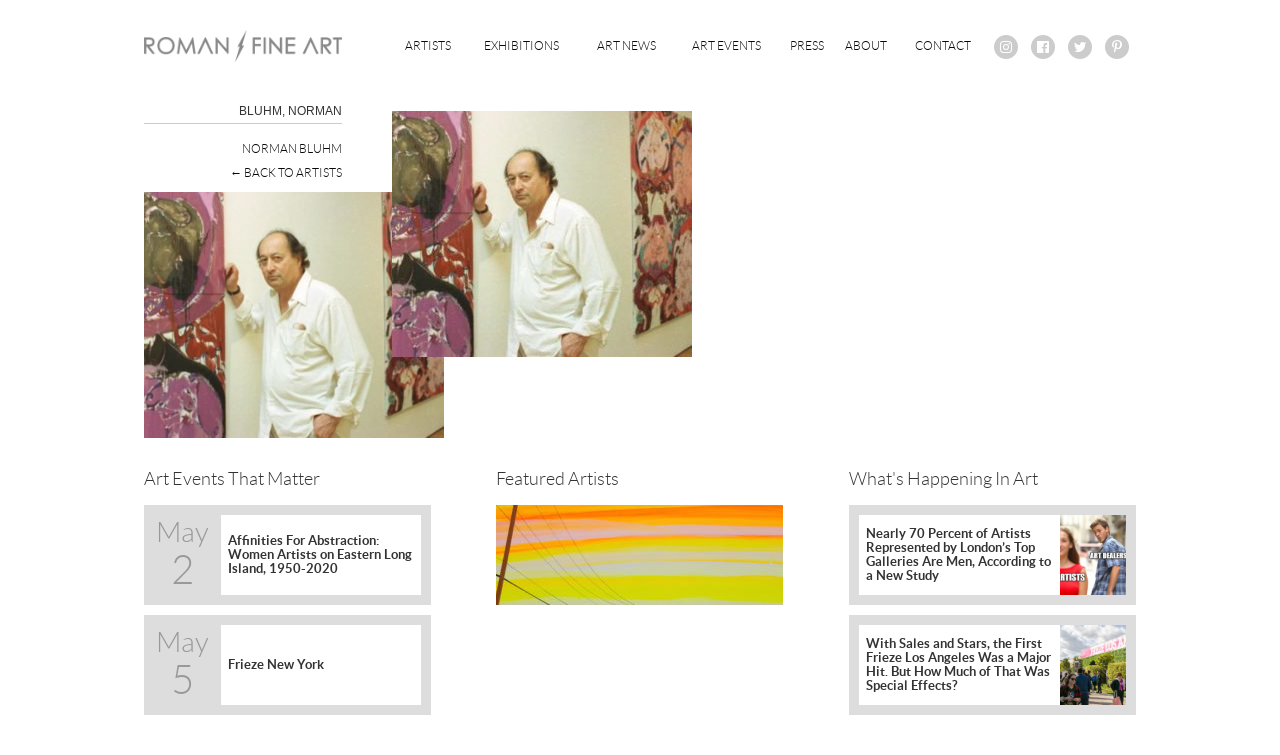

--- FILE ---
content_type: text/html; charset=UTF-8
request_url: http://romanfineart.com/artists/photography-and-digital/norman-bluhm/bluhm-norman/
body_size: 7066
content:

<!DOCTYPE html>
  <html lang="en">
  <head>
    <meta charset="utf-8">
    <meta http-equiv="X-UA-Compatible" content="IE=edge">
    <meta name="viewport" content="width=device-width, initial-scale=1">
    <title>Bluhm, Norman - Roman Fine Art</title>
    <link rel="apple-touch-icon" sizes="180x180" href="/apple-touch-icon.png">
    <link rel="icon" type="image/png" href="/favicon-32x32.png" sizes="32x32">
    <link rel="icon" type="image/png" href="/favicon-16x16.png" sizes="16x16">
    <link rel="manifest" href="/manifest.json">
    <link rel="mask-icon" href="/safari-pinned-tab.svg" color="#5bbad5">
    <meta name="theme-color" content="#ffffff">
    <meta name='robots' content='index, follow, max-image-preview:large, max-snippet:-1, max-video-preview:-1' />

	<!-- This site is optimized with the Yoast SEO plugin v19.7.2 - https://yoast.com/wordpress/plugins/seo/ -->
	<link rel="canonical" href="http://romanfineart.com/wp-content/uploads/2017/07/Bluhm-Norman.jpg" />
	<meta property="og:locale" content="en_US" />
	<meta property="og:type" content="article" />
	<meta property="og:title" content="Bluhm, Norman - Roman Fine Art" />
	<meta property="og:url" content="http://romanfineart.com/wp-content/uploads/2017/07/Bluhm-Norman.jpg" />
	<meta property="og:site_name" content="Roman Fine Art" />
	<meta property="og:image" content="http://romanfineart.com/wp-content/uploads/2017/07/Bluhm-Norman.jpg" />
	<meta property="og:image:width" content="427" />
	<meta property="og:image:height" content="350" />
	<meta property="og:image:type" content="image/jpeg" />
	<meta name="twitter:card" content="summary" />
	<script type="application/ld+json" class="yoast-schema-graph">{"@context":"https://schema.org","@graph":[{"@type":"WebPage","@id":"http://romanfineart.com/wp-content/uploads/2017/07/Bluhm-Norman.jpg","url":"http://romanfineart.com/wp-content/uploads/2017/07/Bluhm-Norman.jpg","name":"Bluhm, Norman - Roman Fine Art","isPartOf":{"@id":"http://romanfineart.com/#website"},"primaryImageOfPage":{"@id":"http://romanfineart.com/wp-content/uploads/2017/07/Bluhm-Norman.jpg#primaryimage"},"image":{"@id":"http://romanfineart.com/wp-content/uploads/2017/07/Bluhm-Norman.jpg#primaryimage"},"thumbnailUrl":"http://romanfineart.com/wp-content/uploads/2017/07/Bluhm-Norman.jpg","datePublished":"2017-07-27T21:06:06+00:00","dateModified":"2017-07-27T21:06:06+00:00","breadcrumb":{"@id":"http://romanfineart.com/wp-content/uploads/2017/07/Bluhm-Norman.jpg#breadcrumb"},"inLanguage":"en-US","potentialAction":[{"@type":"ReadAction","target":["http://romanfineart.com/wp-content/uploads/2017/07/Bluhm-Norman.jpg"]}]},{"@type":"ImageObject","inLanguage":"en-US","@id":"http://romanfineart.com/wp-content/uploads/2017/07/Bluhm-Norman.jpg#primaryimage","url":"http://romanfineart.com/wp-content/uploads/2017/07/Bluhm-Norman.jpg","contentUrl":"http://romanfineart.com/wp-content/uploads/2017/07/Bluhm-Norman.jpg","width":427,"height":350},{"@type":"BreadcrumbList","@id":"http://romanfineart.com/wp-content/uploads/2017/07/Bluhm-Norman.jpg#breadcrumb","itemListElement":[{"@type":"ListItem","position":1,"name":"Home","item":"http://romanfineart.com/"},{"@type":"ListItem","position":2,"name":"Artists","item":"http://romanfineart.com/artists/"},{"@type":"ListItem","position":3,"name":"Modern and Post War Contemporary","item":"http://romanfineart.com/artists/photography-and-digital/"},{"@type":"ListItem","position":4,"name":"Norman Bluhm","item":"http://romanfineart.com/artists/photography-and-digital/norman-bluhm/"},{"@type":"ListItem","position":5,"name":"Bluhm, Norman"}]},{"@type":"WebSite","@id":"http://romanfineart.com/#website","url":"http://romanfineart.com/","name":"Roman Fine Art","description":"Home for Contemporary Art in East Hampton","potentialAction":[{"@type":"SearchAction","target":{"@type":"EntryPoint","urlTemplate":"http://romanfineart.com/?s={search_term_string}"},"query-input":"required name=search_term_string"}],"inLanguage":"en-US"}]}</script>
	<!-- / Yoast SEO plugin. -->


<script type="text/javascript">
/* <![CDATA[ */
window._wpemojiSettings = {"baseUrl":"https:\/\/s.w.org\/images\/core\/emoji\/15.0.3\/72x72\/","ext":".png","svgUrl":"https:\/\/s.w.org\/images\/core\/emoji\/15.0.3\/svg\/","svgExt":".svg","source":{"concatemoji":"http:\/\/romanfineart.com\/wp-includes\/js\/wp-emoji-release.min.js?ver=6.5.7"}};
/*! This file is auto-generated */
!function(i,n){var o,s,e;function c(e){try{var t={supportTests:e,timestamp:(new Date).valueOf()};sessionStorage.setItem(o,JSON.stringify(t))}catch(e){}}function p(e,t,n){e.clearRect(0,0,e.canvas.width,e.canvas.height),e.fillText(t,0,0);var t=new Uint32Array(e.getImageData(0,0,e.canvas.width,e.canvas.height).data),r=(e.clearRect(0,0,e.canvas.width,e.canvas.height),e.fillText(n,0,0),new Uint32Array(e.getImageData(0,0,e.canvas.width,e.canvas.height).data));return t.every(function(e,t){return e===r[t]})}function u(e,t,n){switch(t){case"flag":return n(e,"\ud83c\udff3\ufe0f\u200d\u26a7\ufe0f","\ud83c\udff3\ufe0f\u200b\u26a7\ufe0f")?!1:!n(e,"\ud83c\uddfa\ud83c\uddf3","\ud83c\uddfa\u200b\ud83c\uddf3")&&!n(e,"\ud83c\udff4\udb40\udc67\udb40\udc62\udb40\udc65\udb40\udc6e\udb40\udc67\udb40\udc7f","\ud83c\udff4\u200b\udb40\udc67\u200b\udb40\udc62\u200b\udb40\udc65\u200b\udb40\udc6e\u200b\udb40\udc67\u200b\udb40\udc7f");case"emoji":return!n(e,"\ud83d\udc26\u200d\u2b1b","\ud83d\udc26\u200b\u2b1b")}return!1}function f(e,t,n){var r="undefined"!=typeof WorkerGlobalScope&&self instanceof WorkerGlobalScope?new OffscreenCanvas(300,150):i.createElement("canvas"),a=r.getContext("2d",{willReadFrequently:!0}),o=(a.textBaseline="top",a.font="600 32px Arial",{});return e.forEach(function(e){o[e]=t(a,e,n)}),o}function t(e){var t=i.createElement("script");t.src=e,t.defer=!0,i.head.appendChild(t)}"undefined"!=typeof Promise&&(o="wpEmojiSettingsSupports",s=["flag","emoji"],n.supports={everything:!0,everythingExceptFlag:!0},e=new Promise(function(e){i.addEventListener("DOMContentLoaded",e,{once:!0})}),new Promise(function(t){var n=function(){try{var e=JSON.parse(sessionStorage.getItem(o));if("object"==typeof e&&"number"==typeof e.timestamp&&(new Date).valueOf()<e.timestamp+604800&&"object"==typeof e.supportTests)return e.supportTests}catch(e){}return null}();if(!n){if("undefined"!=typeof Worker&&"undefined"!=typeof OffscreenCanvas&&"undefined"!=typeof URL&&URL.createObjectURL&&"undefined"!=typeof Blob)try{var e="postMessage("+f.toString()+"("+[JSON.stringify(s),u.toString(),p.toString()].join(",")+"));",r=new Blob([e],{type:"text/javascript"}),a=new Worker(URL.createObjectURL(r),{name:"wpTestEmojiSupports"});return void(a.onmessage=function(e){c(n=e.data),a.terminate(),t(n)})}catch(e){}c(n=f(s,u,p))}t(n)}).then(function(e){for(var t in e)n.supports[t]=e[t],n.supports.everything=n.supports.everything&&n.supports[t],"flag"!==t&&(n.supports.everythingExceptFlag=n.supports.everythingExceptFlag&&n.supports[t]);n.supports.everythingExceptFlag=n.supports.everythingExceptFlag&&!n.supports.flag,n.DOMReady=!1,n.readyCallback=function(){n.DOMReady=!0}}).then(function(){return e}).then(function(){var e;n.supports.everything||(n.readyCallback(),(e=n.source||{}).concatemoji?t(e.concatemoji):e.wpemoji&&e.twemoji&&(t(e.twemoji),t(e.wpemoji)))}))}((window,document),window._wpemojiSettings);
/* ]]> */
</script>
<style id='wp-emoji-styles-inline-css' type='text/css'>

	img.wp-smiley, img.emoji {
		display: inline !important;
		border: none !important;
		box-shadow: none !important;
		height: 1em !important;
		width: 1em !important;
		margin: 0 0.07em !important;
		vertical-align: -0.1em !important;
		background: none !important;
		padding: 0 !important;
	}
</style>
<link rel='stylesheet' id='wp-block-library-css' href='http://romanfineart.com/wp-includes/css/dist/block-library/style.min.css?ver=6.5.7' type='text/css' media='all' />
<style id='classic-theme-styles-inline-css' type='text/css'>
/*! This file is auto-generated */
.wp-block-button__link{color:#fff;background-color:#32373c;border-radius:9999px;box-shadow:none;text-decoration:none;padding:calc(.667em + 2px) calc(1.333em + 2px);font-size:1.125em}.wp-block-file__button{background:#32373c;color:#fff;text-decoration:none}
</style>
<style id='global-styles-inline-css' type='text/css'>
body{--wp--preset--color--black: #000000;--wp--preset--color--cyan-bluish-gray: #abb8c3;--wp--preset--color--white: #ffffff;--wp--preset--color--pale-pink: #f78da7;--wp--preset--color--vivid-red: #cf2e2e;--wp--preset--color--luminous-vivid-orange: #ff6900;--wp--preset--color--luminous-vivid-amber: #fcb900;--wp--preset--color--light-green-cyan: #7bdcb5;--wp--preset--color--vivid-green-cyan: #00d084;--wp--preset--color--pale-cyan-blue: #8ed1fc;--wp--preset--color--vivid-cyan-blue: #0693e3;--wp--preset--color--vivid-purple: #9b51e0;--wp--preset--gradient--vivid-cyan-blue-to-vivid-purple: linear-gradient(135deg,rgba(6,147,227,1) 0%,rgb(155,81,224) 100%);--wp--preset--gradient--light-green-cyan-to-vivid-green-cyan: linear-gradient(135deg,rgb(122,220,180) 0%,rgb(0,208,130) 100%);--wp--preset--gradient--luminous-vivid-amber-to-luminous-vivid-orange: linear-gradient(135deg,rgba(252,185,0,1) 0%,rgba(255,105,0,1) 100%);--wp--preset--gradient--luminous-vivid-orange-to-vivid-red: linear-gradient(135deg,rgba(255,105,0,1) 0%,rgb(207,46,46) 100%);--wp--preset--gradient--very-light-gray-to-cyan-bluish-gray: linear-gradient(135deg,rgb(238,238,238) 0%,rgb(169,184,195) 100%);--wp--preset--gradient--cool-to-warm-spectrum: linear-gradient(135deg,rgb(74,234,220) 0%,rgb(151,120,209) 20%,rgb(207,42,186) 40%,rgb(238,44,130) 60%,rgb(251,105,98) 80%,rgb(254,248,76) 100%);--wp--preset--gradient--blush-light-purple: linear-gradient(135deg,rgb(255,206,236) 0%,rgb(152,150,240) 100%);--wp--preset--gradient--blush-bordeaux: linear-gradient(135deg,rgb(254,205,165) 0%,rgb(254,45,45) 50%,rgb(107,0,62) 100%);--wp--preset--gradient--luminous-dusk: linear-gradient(135deg,rgb(255,203,112) 0%,rgb(199,81,192) 50%,rgb(65,88,208) 100%);--wp--preset--gradient--pale-ocean: linear-gradient(135deg,rgb(255,245,203) 0%,rgb(182,227,212) 50%,rgb(51,167,181) 100%);--wp--preset--gradient--electric-grass: linear-gradient(135deg,rgb(202,248,128) 0%,rgb(113,206,126) 100%);--wp--preset--gradient--midnight: linear-gradient(135deg,rgb(2,3,129) 0%,rgb(40,116,252) 100%);--wp--preset--font-size--small: 13px;--wp--preset--font-size--medium: 20px;--wp--preset--font-size--large: 36px;--wp--preset--font-size--x-large: 42px;--wp--preset--spacing--20: 0.44rem;--wp--preset--spacing--30: 0.67rem;--wp--preset--spacing--40: 1rem;--wp--preset--spacing--50: 1.5rem;--wp--preset--spacing--60: 2.25rem;--wp--preset--spacing--70: 3.38rem;--wp--preset--spacing--80: 5.06rem;--wp--preset--shadow--natural: 6px 6px 9px rgba(0, 0, 0, 0.2);--wp--preset--shadow--deep: 12px 12px 50px rgba(0, 0, 0, 0.4);--wp--preset--shadow--sharp: 6px 6px 0px rgba(0, 0, 0, 0.2);--wp--preset--shadow--outlined: 6px 6px 0px -3px rgba(255, 255, 255, 1), 6px 6px rgba(0, 0, 0, 1);--wp--preset--shadow--crisp: 6px 6px 0px rgba(0, 0, 0, 1);}:where(.is-layout-flex){gap: 0.5em;}:where(.is-layout-grid){gap: 0.5em;}body .is-layout-flex{display: flex;}body .is-layout-flex{flex-wrap: wrap;align-items: center;}body .is-layout-flex > *{margin: 0;}body .is-layout-grid{display: grid;}body .is-layout-grid > *{margin: 0;}:where(.wp-block-columns.is-layout-flex){gap: 2em;}:where(.wp-block-columns.is-layout-grid){gap: 2em;}:where(.wp-block-post-template.is-layout-flex){gap: 1.25em;}:where(.wp-block-post-template.is-layout-grid){gap: 1.25em;}.has-black-color{color: var(--wp--preset--color--black) !important;}.has-cyan-bluish-gray-color{color: var(--wp--preset--color--cyan-bluish-gray) !important;}.has-white-color{color: var(--wp--preset--color--white) !important;}.has-pale-pink-color{color: var(--wp--preset--color--pale-pink) !important;}.has-vivid-red-color{color: var(--wp--preset--color--vivid-red) !important;}.has-luminous-vivid-orange-color{color: var(--wp--preset--color--luminous-vivid-orange) !important;}.has-luminous-vivid-amber-color{color: var(--wp--preset--color--luminous-vivid-amber) !important;}.has-light-green-cyan-color{color: var(--wp--preset--color--light-green-cyan) !important;}.has-vivid-green-cyan-color{color: var(--wp--preset--color--vivid-green-cyan) !important;}.has-pale-cyan-blue-color{color: var(--wp--preset--color--pale-cyan-blue) !important;}.has-vivid-cyan-blue-color{color: var(--wp--preset--color--vivid-cyan-blue) !important;}.has-vivid-purple-color{color: var(--wp--preset--color--vivid-purple) !important;}.has-black-background-color{background-color: var(--wp--preset--color--black) !important;}.has-cyan-bluish-gray-background-color{background-color: var(--wp--preset--color--cyan-bluish-gray) !important;}.has-white-background-color{background-color: var(--wp--preset--color--white) !important;}.has-pale-pink-background-color{background-color: var(--wp--preset--color--pale-pink) !important;}.has-vivid-red-background-color{background-color: var(--wp--preset--color--vivid-red) !important;}.has-luminous-vivid-orange-background-color{background-color: var(--wp--preset--color--luminous-vivid-orange) !important;}.has-luminous-vivid-amber-background-color{background-color: var(--wp--preset--color--luminous-vivid-amber) !important;}.has-light-green-cyan-background-color{background-color: var(--wp--preset--color--light-green-cyan) !important;}.has-vivid-green-cyan-background-color{background-color: var(--wp--preset--color--vivid-green-cyan) !important;}.has-pale-cyan-blue-background-color{background-color: var(--wp--preset--color--pale-cyan-blue) !important;}.has-vivid-cyan-blue-background-color{background-color: var(--wp--preset--color--vivid-cyan-blue) !important;}.has-vivid-purple-background-color{background-color: var(--wp--preset--color--vivid-purple) !important;}.has-black-border-color{border-color: var(--wp--preset--color--black) !important;}.has-cyan-bluish-gray-border-color{border-color: var(--wp--preset--color--cyan-bluish-gray) !important;}.has-white-border-color{border-color: var(--wp--preset--color--white) !important;}.has-pale-pink-border-color{border-color: var(--wp--preset--color--pale-pink) !important;}.has-vivid-red-border-color{border-color: var(--wp--preset--color--vivid-red) !important;}.has-luminous-vivid-orange-border-color{border-color: var(--wp--preset--color--luminous-vivid-orange) !important;}.has-luminous-vivid-amber-border-color{border-color: var(--wp--preset--color--luminous-vivid-amber) !important;}.has-light-green-cyan-border-color{border-color: var(--wp--preset--color--light-green-cyan) !important;}.has-vivid-green-cyan-border-color{border-color: var(--wp--preset--color--vivid-green-cyan) !important;}.has-pale-cyan-blue-border-color{border-color: var(--wp--preset--color--pale-cyan-blue) !important;}.has-vivid-cyan-blue-border-color{border-color: var(--wp--preset--color--vivid-cyan-blue) !important;}.has-vivid-purple-border-color{border-color: var(--wp--preset--color--vivid-purple) !important;}.has-vivid-cyan-blue-to-vivid-purple-gradient-background{background: var(--wp--preset--gradient--vivid-cyan-blue-to-vivid-purple) !important;}.has-light-green-cyan-to-vivid-green-cyan-gradient-background{background: var(--wp--preset--gradient--light-green-cyan-to-vivid-green-cyan) !important;}.has-luminous-vivid-amber-to-luminous-vivid-orange-gradient-background{background: var(--wp--preset--gradient--luminous-vivid-amber-to-luminous-vivid-orange) !important;}.has-luminous-vivid-orange-to-vivid-red-gradient-background{background: var(--wp--preset--gradient--luminous-vivid-orange-to-vivid-red) !important;}.has-very-light-gray-to-cyan-bluish-gray-gradient-background{background: var(--wp--preset--gradient--very-light-gray-to-cyan-bluish-gray) !important;}.has-cool-to-warm-spectrum-gradient-background{background: var(--wp--preset--gradient--cool-to-warm-spectrum) !important;}.has-blush-light-purple-gradient-background{background: var(--wp--preset--gradient--blush-light-purple) !important;}.has-blush-bordeaux-gradient-background{background: var(--wp--preset--gradient--blush-bordeaux) !important;}.has-luminous-dusk-gradient-background{background: var(--wp--preset--gradient--luminous-dusk) !important;}.has-pale-ocean-gradient-background{background: var(--wp--preset--gradient--pale-ocean) !important;}.has-electric-grass-gradient-background{background: var(--wp--preset--gradient--electric-grass) !important;}.has-midnight-gradient-background{background: var(--wp--preset--gradient--midnight) !important;}.has-small-font-size{font-size: var(--wp--preset--font-size--small) !important;}.has-medium-font-size{font-size: var(--wp--preset--font-size--medium) !important;}.has-large-font-size{font-size: var(--wp--preset--font-size--large) !important;}.has-x-large-font-size{font-size: var(--wp--preset--font-size--x-large) !important;}
.wp-block-navigation a:where(:not(.wp-element-button)){color: inherit;}
:where(.wp-block-post-template.is-layout-flex){gap: 1.25em;}:where(.wp-block-post-template.is-layout-grid){gap: 1.25em;}
:where(.wp-block-columns.is-layout-flex){gap: 2em;}:where(.wp-block-columns.is-layout-grid){gap: 2em;}
.wp-block-pullquote{font-size: 1.5em;line-height: 1.6;}
</style>
<link rel='stylesheet' id='contact-form-7-css' href='http://romanfineart.com/wp-content/plugins/contact-form-7/includes/css/styles.css?ver=5.6.3' type='text/css' media='all' />
<script type="text/javascript" src="http://romanfineart.com/wp-includes/js/jquery/jquery.min.js?ver=3.7.1" id="jquery-core-js"></script>
<script type="text/javascript" src="http://romanfineart.com/wp-includes/js/jquery/jquery-migrate.min.js?ver=3.4.1" id="jquery-migrate-js"></script>
<link rel="https://api.w.org/" href="http://romanfineart.com/wp-json/" /><link rel="alternate" type="application/json" href="http://romanfineart.com/wp-json/wp/v2/media/2019" /><link rel="EditURI" type="application/rsd+xml" title="RSD" href="http://romanfineart.com/xmlrpc.php?rsd" />
<meta name="generator" content="WordPress 6.5.7" />
<link rel='shortlink' href='http://romanfineart.com/?p=2019' />
<link rel="alternate" type="application/json+oembed" href="http://romanfineart.com/wp-json/oembed/1.0/embed?url=http%3A%2F%2Fromanfineart.com%2Fartists%2Fphotography-and-digital%2Fnorman-bluhm%2Fbluhm-norman%2F" />
<link rel="alternate" type="text/xml+oembed" href="http://romanfineart.com/wp-json/oembed/1.0/embed?url=http%3A%2F%2Fromanfineart.com%2Fartists%2Fphotography-and-digital%2Fnorman-bluhm%2Fbluhm-norman%2F&#038;format=xml" />
    <link rel="stylesheet" href="http://romanfineart.com/wp-content/themes/damienaromanfineart/styles/swiper.min.css?v=5">
    <link rel="stylesheet" href="http://romanfineart.com/wp-content/themes/damienaromanfineart/styles/font-awesome.min.css?v=5">
    <link rel="stylesheet" href="http://romanfineart.com/wp-content/themes/damienaromanfineart/styles/styles.min.css?v=5">
    <script type="text/javascript">

      var _gaq = _gaq || [];
      _gaq.push(['_setAccount', 'UA-30168274-1']);
      _gaq.push(['_trackPageview']);

      (function() {
        var ga = document.createElement('script'); ga.type = 'text/javascript'; ga.async = true;
        ga.src = ('https:' == document.location.protocol ? 'https://ssl' : 'http://www') + '.google-analytics.com/ga.js';
        var s = document.getElementsByTagName('script')[0]; s.parentNode.insertBefore(ga, s);
      })();

    </script>
  </head>
  <body class="">
    <header>
      <div class="header-container inner-wrap">

        <div class="logo-container">
          <a href="/">
            <img src="http://romanfineart.com/wp-content/themes/damienaromanfineart/images/AVIKZER_ROMAN_LOGO.png" alt="Avikzer/Roman" />
          </a>
        </div><!--
        
        --><div class="navigation-container">
          <div class="main-menu-container">
            <nav class="main-menu" id="menu">
              <ul><li id="menu-item-32" class="menu-item menu-item-type-post_type menu-item-object-page menu-item-32"><a href="http://romanfineart.com/artists/">Artists</a></li>
<li id="menu-item-192" class="menu-item menu-item-type-custom menu-item-object-custom menu-item-192"><a href="/exhibitions/">Exhibitions</a></li>
<li id="menu-item-188" class="menu-item menu-item-type-custom menu-item-object-custom menu-item-188"><a href="/art-news/">Art News</a></li>
<li id="menu-item-189" class="menu-item menu-item-type-custom menu-item-object-custom menu-item-189"><a href="/art-events/">Art Events</a></li>
<li id="menu-item-190" class="menu-item menu-item-type-custom menu-item-object-custom menu-item-190"><a href="/press/">Press</a></li>
<li id="menu-item-29" class="menu-item menu-item-type-post_type menu-item-object-page menu-item-29"><a href="http://romanfineart.com/about/">About</a></li>
<li id="menu-item-33" class="menu-item menu-item-type-post_type menu-item-object-page menu-item-33"><a href="http://romanfineart.com/contact/">Contact</a></li>
              </ul>
            </nav>
          </div><!--
          --><div class="social-container">
            <ul class="social-list">
              <li>
                <a href="https://www.instagram.com/romanfineart/" target="_blank">
                  <i class="fa fa-instagram" aria-hidden="true"></i>
                </a>
              </li><!--
              --><li>
                <a href="https://www.facebook.com/damienaromanfineart" target="_blank">
                  <i class="fa fa-facebook-official" aria-hidden="true"></i>
                </a>
              </li><!--
              --><li>
                <a href="https://twitter.com/damienaroman" target="_blank">
                  <i class="fa fa-twitter" aria-hidden="true"></i>
                </a>
              </li><!--
              --><li>
                <a href="https://www.pinterest.com/damien1726/" target="_blank">
                  <i class="fa fa-pinterest-p" aria-hidden="true"></i>
                </a>
              </li>
            </ul>
          </div>
        </div>

        <div id="toggle-menu" class="mobile-menu-button-container">
          <button class="mobile-menu-button">
            <div></div>
            <div></div>
            <div></div>
          </button>
        </div>

      </div>
    </header>
    <div class="page-container">
      <section class="general-content">
        <div class="inner-wrap">
          <div class="side-bar-column">
            <h1 class="general-content-title">Bluhm, Norman</h1>
            
    <ul class="side-link-list">
      
    <li>
      <a href="http://romanfineart.com/artists/photography-and-digital/norman-bluhm/norman-bluhm/">
        Norman Bluhm
      </a>
    </li>
    <li>
      <a href="http://romanfineart.com/artists/photography-and-digital/">
        &larr; Back To Artists
      </a>
    </li>
    </ul>            <p class="attachment"><a href='http://romanfineart.com/wp-content/uploads/2017/07/Bluhm-Norman.jpg'><img loading="lazy" decoding="async" width="300" height="246" src="http://romanfineart.com/wp-content/uploads/2017/07/Bluhm-Norman-300x246.jpg" class="attachment-medium size-medium" alt="" srcset="http://romanfineart.com/wp-content/uploads/2017/07/Bluhm-Norman-300x246.jpg 300w, http://romanfineart.com/wp-content/uploads/2017/07/Bluhm-Norman-364x300.jpg 364w, http://romanfineart.com/wp-content/uploads/2017/07/Bluhm-Norman.jpg 427w" sizes="(max-width: 300px) 100vw, 300px" /></a></p>
          </div><!--
          --><div class="main-column">
            <p class="attachment"><a href='http://romanfineart.com/wp-content/uploads/2017/07/Bluhm-Norman.jpg'><img loading="lazy" decoding="async" width="300" height="246" src="http://romanfineart.com/wp-content/uploads/2017/07/Bluhm-Norman-300x246.jpg" class="attachment-medium size-medium" alt="" srcset="http://romanfineart.com/wp-content/uploads/2017/07/Bluhm-Norman-300x246.jpg 300w, http://romanfineart.com/wp-content/uploads/2017/07/Bluhm-Norman-364x300.jpg 364w, http://romanfineart.com/wp-content/uploads/2017/07/Bluhm-Norman.jpg 427w" sizes="(max-width: 300px) 100vw, 300px" /></a></p>
          </div>
        </div>
      </section>
    </div>
    <footer>
      <div class="inner-wrap">
        <section class="footer-information">
          <div class="footer-events-container">
            <h2>Art Events That Matter</h2>              <ul>      <li>
        <a class="footer-event" href="http://romanfineart.com/art-events/affinities-abstraction-women-artists-eastern-long-island-1950-2020/">
          <div class="footer-event-date">
            <div class="footer-event-date-month">May</div>
            <div class="footer-event-date-day">2</div>
          </div>
          <div class="footer-event-information">
            Affinities For Abstraction: Women Artists on Eastern Long Island, 1950-2020          </div>
        </a>
      </li>      <li>
        <a class="footer-event" href="http://romanfineart.com/art-events/frieze-new-york/">
          <div class="footer-event-date">
            <div class="footer-event-date-month">May</div>
            <div class="footer-event-date-day">5</div>
          </div>
          <div class="footer-event-information">
            Frieze New York          </div>
        </a>
      </li>              </ul>          </div>
          <div class="footer-artists-container">
            <h2 class="footer-artist-title">Featured Artists</h2><ul class="footer-artist-list">
    <li>
      <a 
        class="footer-artist" 
        href="http://romanfineart.com/artists/painting-mixed-media-sculpture/grant-haffner/"
        style="background-image: url(http://romanfineart.com/wp-content/uploads/2016/07/HAFFNER-GRANT-Sunset-on-Old-Montauk-Highway-Acrylic-and-graphite-on-wood-panel-2017-24x24in-367x100.jpg);">
        <h3 class="footer-artist-name">Haffner, Grant</h3>
        <div class="footer-artist-hover-background"></div>
      </a>
    </li>              </ul>          </div>
          <div class="footer-news-container">
            <h2 class="footer-news-title">What's Happening In Art</h2>              <ul class="footer-news-list">    <li>
      <a class="footer-news" href="http://romanfineart.com/art-news/nearly-70-percent-artists-represented-londons-top-galleries-men-according-new-study/">
        <div class="footer-news-item-title">Nearly 70 Percent of Artists Represented by London’s Top Galleries Are Men, According to a New Study</div>          <div 
            class="footer-news-item-image" 
            style="background-image: url(http://romanfineart.com/wp-content/uploads/2019/06/female-artists-724x400.jpg);"></div>      </a>
    </li>    <li>
      <a class="footer-news" href="http://romanfineart.com/art-news/sales-stars-first-frieze-los-angeles-major-hit-much-special-effects/">
        <div class="footer-news-item-title">With Sales and Stars, the First Frieze Los Angeles Was a Major Hit. But How Much of That Was Special Effects?</div>          <div 
            class="footer-news-item-image" 
            style="background-image: url(http://romanfineart.com/wp-content/uploads/2019/02/47127672141_2fe9312d68_o-1024x683-724x400.jpg);"></div>      </a>
    </li>              </ul>          </div>
        </section>

        <section class="footer-text">
          <span class="copyright-notice">
            Copyright &copy; Damien A. Roman Fine Art 2026            . All Rights Reserved.
          </span>
          <span class="more-info-disclaimer">
                <a href="http://romanfineart.com/copyright-information/">More Info</a>
              </span>          
          <br />
          <span class="third-perspective-advertisement">
            <a href="http://www.thirdperspective.com" target="_blank">thirdperspective web design</a>
          </span>
        </section>
      </div>
    </footer>

    <script type="text/javascript" src="http://romanfineart.com/wp-content/plugins/contact-form-7/includes/swv/js/index.js?ver=5.6.3" id="swv-js"></script>
<script type="text/javascript" id="contact-form-7-js-extra">
/* <![CDATA[ */
var wpcf7 = {"api":{"root":"http:\/\/romanfineart.com\/wp-json\/","namespace":"contact-form-7\/v1"}};
/* ]]> */
</script>
<script type="text/javascript" src="http://romanfineart.com/wp-content/plugins/contact-form-7/includes/js/index.js?ver=5.6.3" id="contact-form-7-js"></script>
    <script src="http://romanfineart.com/wp-content/themes/damienaromanfineart/scripts/swiper.jquery.min.js?v=5"></script>
    <script src="http://romanfineart.com/wp-content/themes/damienaromanfineart/scripts/script.js?v=5"></script>
    <div id="fb-root"></div>
    <script>(function(d, s, id) {
      var js, fjs = d.getElementsByTagName(s)[0];
      if (d.getElementById(id)) return;
      js = d.createElement(s); js.id = id;
      js.src = "//connect.facebook.net/en_US/sdk.js#xfbml=1&version=v2.6&appId=486288021554478";
      fjs.parentNode.insertBefore(js, fjs);
    }(document, 'script', 'facebook-jssdk'));</script>

  </body>
</html>